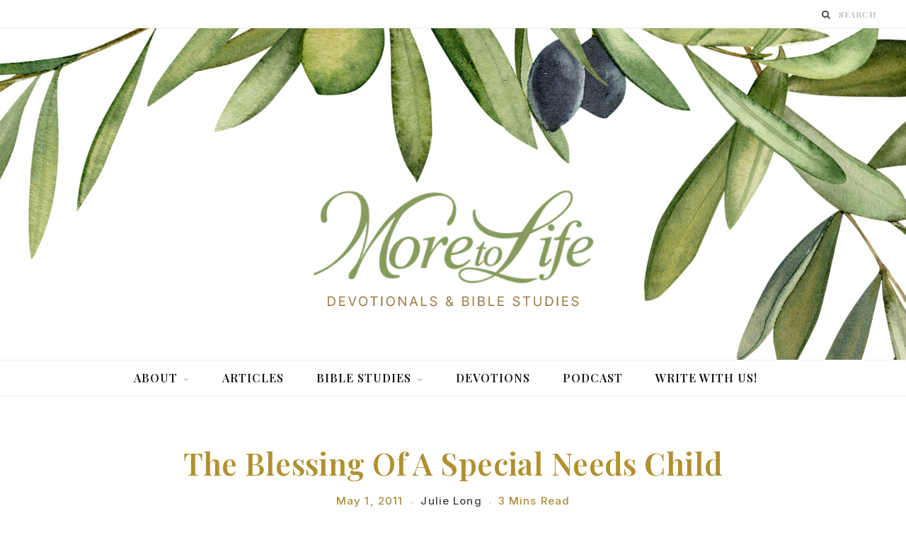

--- FILE ---
content_type: text/html; charset=UTF-8
request_url: https://www.moretolifetoday.net/the-blessing-of-special-needs-child/
body_size: 16295
content:

<!DOCTYPE html>
<html lang="en">

<head>

	<meta charset="UTF-8" />
	<meta http-equiv="x-ua-compatible" content="ie=edge" />
	<meta name="viewport" content="width=device-width, initial-scale=1" />
	<link rel="pingback" href="https://www.moretolifetoday.net/xmlrpc.php" />
	<link rel="profile" href="https://gmpg.org/xfn/11" />
	
	<!-- Manifest added by SuperPWA - Progressive Web Apps Plugin For WordPress -->
<link rel="manifest" href="/superpwa-manifest.json?superpwa_mid=51&#038;v=2.2.40">
<link rel="prefetch" href="/superpwa-manifest.json">
<meta name="theme-color" content="#71892a">
<meta name="mobile-web-app-capable" content="yes">
<meta name="apple-touch-fullscreen" content="yes">
<meta name="apple-mobile-web-app-title" content="More To Life">
<meta name="application-name" content="More To Life">
<meta name="apple-mobile-web-app-capable" content="yes">
<meta name="apple-mobile-web-app-status-bar-style" content="default">
<link rel="apple-touch-icon"  href="https://www.moretolifetoday.net/wp-content/uploads/2025/01/More-to-Life-Logo-192-x-192-px-3.png">
<link rel="apple-touch-icon" sizes="192x192" href="https://www.moretolifetoday.net/wp-content/uploads/2025/01/More-to-Life-Logo-192-x-192-px-3.png">
<!-- / SuperPWA.com -->
<meta name='robots' content='index, follow, max-image-preview:large, max-snippet:-1, max-video-preview:-1' />

	<!-- This site is optimized with the Yoast SEO plugin v26.6 - https://yoast.com/wordpress/plugins/seo/ -->
	<title>The Blessing of a Special Needs Child | More To Life</title><link rel="preload" as="font" href="https://www.moretolifetoday.net/wp-content/themes/cheerup/css/icons/fonts/ts-icons.woff2?v1.1" type="font/woff2" crossorigin="anonymous" />
	<meta name="description" content="Daily devotions and Bible studies for women from Ladies Ministries UPCI." />
	<link rel="canonical" href="https://www.moretolifetoday.net/the-blessing-of-special-needs-child/" />
	<meta property="og:locale" content="en_US" />
	<meta property="og:type" content="article" />
	<meta property="og:title" content="The Blessing of a Special Needs Child | More To Life" />
	<meta property="og:description" content="Daily devotions and Bible studies for women from Ladies Ministries UPCI." />
	<meta property="og:url" content="https://www.moretolifetoday.net/the-blessing-of-special-needs-child/" />
	<meta property="og:site_name" content="More To Life" />
	<meta property="article:publisher" content="https://www.facebook.com/More-to-Life-Through-Gods-Word-106822702706377/" />
	<meta property="article:published_time" content="2011-05-01T05:00:05+00:00" />
	<meta name="author" content="Julie Long" />
	<meta name="twitter:card" content="summary_large_image" />
	<meta name="twitter:label1" content="Written by" />
	<meta name="twitter:data1" content="Julie Long" />
	<meta name="twitter:label2" content="Est. reading time" />
	<meta name="twitter:data2" content="2 minutes" />
	<script type="application/ld+json" class="yoast-schema-graph">{"@context":"https://schema.org","@graph":[{"@type":"WebPage","@id":"https://www.moretolifetoday.net/the-blessing-of-special-needs-child/","url":"https://www.moretolifetoday.net/the-blessing-of-special-needs-child/","name":"The Blessing of a Special Needs Child | More To Life","isPartOf":{"@id":"https://www.moretolifetoday.net/#website"},"datePublished":"2011-05-01T05:00:05+00:00","author":{"@id":"https://www.moretolifetoday.net/#/schema/person/3599b25e247ad5dd7737dfb44e49ed01"},"description":"Daily devotions and Bible studies for women from Ladies Ministries UPCI.","breadcrumb":{"@id":"https://www.moretolifetoday.net/the-blessing-of-special-needs-child/#breadcrumb"},"inLanguage":"en","potentialAction":[{"@type":"ReadAction","target":["https://www.moretolifetoday.net/the-blessing-of-special-needs-child/"]}]},{"@type":"BreadcrumbList","@id":"https://www.moretolifetoday.net/the-blessing-of-special-needs-child/#breadcrumb","itemListElement":[{"@type":"ListItem","position":1,"name":"Home","item":"https://www.moretolifetoday.net/"},{"@type":"ListItem","position":2,"name":"The Blessing of a Special Needs Child"}]},{"@type":"WebSite","@id":"https://www.moretolifetoday.net/#website","url":"https://www.moretolifetoday.net/","name":"More To Life","description":"Devotionals and Bible Studies from Ladies Ministries UPCI","potentialAction":[{"@type":"SearchAction","target":{"@type":"EntryPoint","urlTemplate":"https://www.moretolifetoday.net/?s={search_term_string}"},"query-input":{"@type":"PropertyValueSpecification","valueRequired":true,"valueName":"search_term_string"}}],"inLanguage":"en"},{"@type":"Person","@id":"https://www.moretolifetoday.net/#/schema/person/3599b25e247ad5dd7737dfb44e49ed01","name":"Julie Long","image":{"@type":"ImageObject","inLanguage":"en","@id":"https://www.moretolifetoday.net/#/schema/person/image/","url":"https://secure.gravatar.com/avatar/eb228c5943f90b95fac9f7fec1895c567b4ad0a06f8b297788fab5f5e0dbdfc0?s=96&d=mm&r=g","contentUrl":"https://secure.gravatar.com/avatar/eb228c5943f90b95fac9f7fec1895c567b4ad0a06f8b297788fab5f5e0dbdfc0?s=96&d=mm&r=g","caption":"Julie Long"},"description":"Julie is a writer who would rather read, a speaker who would rather listen, a joyful wife to Peter, and a determined mother of two. She is the More to Life director and editor of Reflections Magazine UPCI.","sameAs":["https://moretolifetoday.net"],"url":"https://www.moretolifetoday.net/author/jlong/"}]}</script>
	<!-- / Yoast SEO plugin. -->


<link rel='dns-prefetch' href='//www.googletagmanager.com' />
<link rel='dns-prefetch' href='//stats.wp.com' />
<link rel='dns-prefetch' href='//fonts.googleapis.com' />
<link rel="alternate" type="application/rss+xml" title="More To Life &raquo; Feed" href="https://www.moretolifetoday.net/feed/" />
<link rel="alternate" type="application/rss+xml" title="More To Life &raquo; Comments Feed" href="https://www.moretolifetoday.net/comments/feed/" />
<link rel="alternate" title="oEmbed (JSON)" type="application/json+oembed" href="https://www.moretolifetoday.net/wp-json/oembed/1.0/embed?url=https%3A%2F%2Fwww.moretolifetoday.net%2Fthe-blessing-of-special-needs-child%2F" />
<link rel="alternate" title="oEmbed (XML)" type="text/xml+oembed" href="https://www.moretolifetoday.net/wp-json/oembed/1.0/embed?url=https%3A%2F%2Fwww.moretolifetoday.net%2Fthe-blessing-of-special-needs-child%2F&#038;format=xml" />
		<style>
			.lazyload,
			.lazyloading {
				max-width: 100%;
			}
		</style>
		<style id='wp-img-auto-sizes-contain-inline-css' type='text/css'>
img:is([sizes=auto i],[sizes^="auto," i]){contain-intrinsic-size:3000px 1500px}
/*# sourceURL=wp-img-auto-sizes-contain-inline-css */
</style>
<link rel='stylesheet' id='sdm-styles-css' href='https://www.moretolifetoday.net/wp-content/plugins/simple-download-monitor/css/sdm_wp_styles.css?ver=ae6632ec7440eb362b4b6fca41441c83' type='text/css' media='all' />
<link rel='stylesheet' id='cheerup-core-css' href='https://www.moretolifetoday.net/wp-content/themes/cheerup/style.css?ver=8.1.0' type='text/css' media='all' />
<style id='wp-emoji-styles-inline-css' type='text/css'>

	img.wp-smiley, img.emoji {
		display: inline !important;
		border: none !important;
		box-shadow: none !important;
		height: 1em !important;
		width: 1em !important;
		margin: 0 0.07em !important;
		vertical-align: -0.1em !important;
		background: none !important;
		padding: 0 !important;
	}
/*# sourceURL=wp-emoji-styles-inline-css */
</style>
<style id='wp-block-library-inline-css' type='text/css'>
:root{--wp-block-synced-color:#7a00df;--wp-block-synced-color--rgb:122,0,223;--wp-bound-block-color:var(--wp-block-synced-color);--wp-editor-canvas-background:#ddd;--wp-admin-theme-color:#007cba;--wp-admin-theme-color--rgb:0,124,186;--wp-admin-theme-color-darker-10:#006ba1;--wp-admin-theme-color-darker-10--rgb:0,107,160.5;--wp-admin-theme-color-darker-20:#005a87;--wp-admin-theme-color-darker-20--rgb:0,90,135;--wp-admin-border-width-focus:2px}@media (min-resolution:192dpi){:root{--wp-admin-border-width-focus:1.5px}}.wp-element-button{cursor:pointer}:root .has-very-light-gray-background-color{background-color:#eee}:root .has-very-dark-gray-background-color{background-color:#313131}:root .has-very-light-gray-color{color:#eee}:root .has-very-dark-gray-color{color:#313131}:root .has-vivid-green-cyan-to-vivid-cyan-blue-gradient-background{background:linear-gradient(135deg,#00d084,#0693e3)}:root .has-purple-crush-gradient-background{background:linear-gradient(135deg,#34e2e4,#4721fb 50%,#ab1dfe)}:root .has-hazy-dawn-gradient-background{background:linear-gradient(135deg,#faaca8,#dad0ec)}:root .has-subdued-olive-gradient-background{background:linear-gradient(135deg,#fafae1,#67a671)}:root .has-atomic-cream-gradient-background{background:linear-gradient(135deg,#fdd79a,#004a59)}:root .has-nightshade-gradient-background{background:linear-gradient(135deg,#330968,#31cdcf)}:root .has-midnight-gradient-background{background:linear-gradient(135deg,#020381,#2874fc)}:root{--wp--preset--font-size--normal:16px;--wp--preset--font-size--huge:42px}.has-regular-font-size{font-size:1em}.has-larger-font-size{font-size:2.625em}.has-normal-font-size{font-size:var(--wp--preset--font-size--normal)}.has-huge-font-size{font-size:var(--wp--preset--font-size--huge)}.has-text-align-center{text-align:center}.has-text-align-left{text-align:left}.has-text-align-right{text-align:right}.has-fit-text{white-space:nowrap!important}#end-resizable-editor-section{display:none}.aligncenter{clear:both}.items-justified-left{justify-content:flex-start}.items-justified-center{justify-content:center}.items-justified-right{justify-content:flex-end}.items-justified-space-between{justify-content:space-between}.screen-reader-text{border:0;clip-path:inset(50%);height:1px;margin:-1px;overflow:hidden;padding:0;position:absolute;width:1px;word-wrap:normal!important}.screen-reader-text:focus{background-color:#ddd;clip-path:none;color:#444;display:block;font-size:1em;height:auto;left:5px;line-height:normal;padding:15px 23px 14px;text-decoration:none;top:5px;width:auto;z-index:100000}html :where(.has-border-color){border-style:solid}html :where([style*=border-top-color]){border-top-style:solid}html :where([style*=border-right-color]){border-right-style:solid}html :where([style*=border-bottom-color]){border-bottom-style:solid}html :where([style*=border-left-color]){border-left-style:solid}html :where([style*=border-width]){border-style:solid}html :where([style*=border-top-width]){border-top-style:solid}html :where([style*=border-right-width]){border-right-style:solid}html :where([style*=border-bottom-width]){border-bottom-style:solid}html :where([style*=border-left-width]){border-left-style:solid}html :where(img[class*=wp-image-]){height:auto;max-width:100%}:where(figure){margin:0 0 1em}html :where(.is-position-sticky){--wp-admin--admin-bar--position-offset:var(--wp-admin--admin-bar--height,0px)}@media screen and (max-width:600px){html :where(.is-position-sticky){--wp-admin--admin-bar--position-offset:0px}}

/*# sourceURL=wp-block-library-inline-css */
</style><style id='global-styles-inline-css' type='text/css'>
:root{--wp--preset--aspect-ratio--square: 1;--wp--preset--aspect-ratio--4-3: 4/3;--wp--preset--aspect-ratio--3-4: 3/4;--wp--preset--aspect-ratio--3-2: 3/2;--wp--preset--aspect-ratio--2-3: 2/3;--wp--preset--aspect-ratio--16-9: 16/9;--wp--preset--aspect-ratio--9-16: 9/16;--wp--preset--color--black: #000000;--wp--preset--color--cyan-bluish-gray: #abb8c3;--wp--preset--color--white: #ffffff;--wp--preset--color--pale-pink: #f78da7;--wp--preset--color--vivid-red: #cf2e2e;--wp--preset--color--luminous-vivid-orange: #ff6900;--wp--preset--color--luminous-vivid-amber: #fcb900;--wp--preset--color--light-green-cyan: #7bdcb5;--wp--preset--color--vivid-green-cyan: #00d084;--wp--preset--color--pale-cyan-blue: #8ed1fc;--wp--preset--color--vivid-cyan-blue: #0693e3;--wp--preset--color--vivid-purple: #9b51e0;--wp--preset--gradient--vivid-cyan-blue-to-vivid-purple: linear-gradient(135deg,rgb(6,147,227) 0%,rgb(155,81,224) 100%);--wp--preset--gradient--light-green-cyan-to-vivid-green-cyan: linear-gradient(135deg,rgb(122,220,180) 0%,rgb(0,208,130) 100%);--wp--preset--gradient--luminous-vivid-amber-to-luminous-vivid-orange: linear-gradient(135deg,rgb(252,185,0) 0%,rgb(255,105,0) 100%);--wp--preset--gradient--luminous-vivid-orange-to-vivid-red: linear-gradient(135deg,rgb(255,105,0) 0%,rgb(207,46,46) 100%);--wp--preset--gradient--very-light-gray-to-cyan-bluish-gray: linear-gradient(135deg,rgb(238,238,238) 0%,rgb(169,184,195) 100%);--wp--preset--gradient--cool-to-warm-spectrum: linear-gradient(135deg,rgb(74,234,220) 0%,rgb(151,120,209) 20%,rgb(207,42,186) 40%,rgb(238,44,130) 60%,rgb(251,105,98) 80%,rgb(254,248,76) 100%);--wp--preset--gradient--blush-light-purple: linear-gradient(135deg,rgb(255,206,236) 0%,rgb(152,150,240) 100%);--wp--preset--gradient--blush-bordeaux: linear-gradient(135deg,rgb(254,205,165) 0%,rgb(254,45,45) 50%,rgb(107,0,62) 100%);--wp--preset--gradient--luminous-dusk: linear-gradient(135deg,rgb(255,203,112) 0%,rgb(199,81,192) 50%,rgb(65,88,208) 100%);--wp--preset--gradient--pale-ocean: linear-gradient(135deg,rgb(255,245,203) 0%,rgb(182,227,212) 50%,rgb(51,167,181) 100%);--wp--preset--gradient--electric-grass: linear-gradient(135deg,rgb(202,248,128) 0%,rgb(113,206,126) 100%);--wp--preset--gradient--midnight: linear-gradient(135deg,rgb(2,3,129) 0%,rgb(40,116,252) 100%);--wp--preset--font-size--small: 13px;--wp--preset--font-size--medium: 20px;--wp--preset--font-size--large: 36px;--wp--preset--font-size--x-large: 42px;--wp--preset--spacing--20: 0.44rem;--wp--preset--spacing--30: 0.67rem;--wp--preset--spacing--40: 1rem;--wp--preset--spacing--50: 1.5rem;--wp--preset--spacing--60: 2.25rem;--wp--preset--spacing--70: 3.38rem;--wp--preset--spacing--80: 5.06rem;--wp--preset--shadow--natural: 6px 6px 9px rgba(0, 0, 0, 0.2);--wp--preset--shadow--deep: 12px 12px 50px rgba(0, 0, 0, 0.4);--wp--preset--shadow--sharp: 6px 6px 0px rgba(0, 0, 0, 0.2);--wp--preset--shadow--outlined: 6px 6px 0px -3px rgb(255, 255, 255), 6px 6px rgb(0, 0, 0);--wp--preset--shadow--crisp: 6px 6px 0px rgb(0, 0, 0);}:where(.is-layout-flex){gap: 0.5em;}:where(.is-layout-grid){gap: 0.5em;}body .is-layout-flex{display: flex;}.is-layout-flex{flex-wrap: wrap;align-items: center;}.is-layout-flex > :is(*, div){margin: 0;}body .is-layout-grid{display: grid;}.is-layout-grid > :is(*, div){margin: 0;}:where(.wp-block-columns.is-layout-flex){gap: 2em;}:where(.wp-block-columns.is-layout-grid){gap: 2em;}:where(.wp-block-post-template.is-layout-flex){gap: 1.25em;}:where(.wp-block-post-template.is-layout-grid){gap: 1.25em;}.has-black-color{color: var(--wp--preset--color--black) !important;}.has-cyan-bluish-gray-color{color: var(--wp--preset--color--cyan-bluish-gray) !important;}.has-white-color{color: var(--wp--preset--color--white) !important;}.has-pale-pink-color{color: var(--wp--preset--color--pale-pink) !important;}.has-vivid-red-color{color: var(--wp--preset--color--vivid-red) !important;}.has-luminous-vivid-orange-color{color: var(--wp--preset--color--luminous-vivid-orange) !important;}.has-luminous-vivid-amber-color{color: var(--wp--preset--color--luminous-vivid-amber) !important;}.has-light-green-cyan-color{color: var(--wp--preset--color--light-green-cyan) !important;}.has-vivid-green-cyan-color{color: var(--wp--preset--color--vivid-green-cyan) !important;}.has-pale-cyan-blue-color{color: var(--wp--preset--color--pale-cyan-blue) !important;}.has-vivid-cyan-blue-color{color: var(--wp--preset--color--vivid-cyan-blue) !important;}.has-vivid-purple-color{color: var(--wp--preset--color--vivid-purple) !important;}.has-black-background-color{background-color: var(--wp--preset--color--black) !important;}.has-cyan-bluish-gray-background-color{background-color: var(--wp--preset--color--cyan-bluish-gray) !important;}.has-white-background-color{background-color: var(--wp--preset--color--white) !important;}.has-pale-pink-background-color{background-color: var(--wp--preset--color--pale-pink) !important;}.has-vivid-red-background-color{background-color: var(--wp--preset--color--vivid-red) !important;}.has-luminous-vivid-orange-background-color{background-color: var(--wp--preset--color--luminous-vivid-orange) !important;}.has-luminous-vivid-amber-background-color{background-color: var(--wp--preset--color--luminous-vivid-amber) !important;}.has-light-green-cyan-background-color{background-color: var(--wp--preset--color--light-green-cyan) !important;}.has-vivid-green-cyan-background-color{background-color: var(--wp--preset--color--vivid-green-cyan) !important;}.has-pale-cyan-blue-background-color{background-color: var(--wp--preset--color--pale-cyan-blue) !important;}.has-vivid-cyan-blue-background-color{background-color: var(--wp--preset--color--vivid-cyan-blue) !important;}.has-vivid-purple-background-color{background-color: var(--wp--preset--color--vivid-purple) !important;}.has-black-border-color{border-color: var(--wp--preset--color--black) !important;}.has-cyan-bluish-gray-border-color{border-color: var(--wp--preset--color--cyan-bluish-gray) !important;}.has-white-border-color{border-color: var(--wp--preset--color--white) !important;}.has-pale-pink-border-color{border-color: var(--wp--preset--color--pale-pink) !important;}.has-vivid-red-border-color{border-color: var(--wp--preset--color--vivid-red) !important;}.has-luminous-vivid-orange-border-color{border-color: var(--wp--preset--color--luminous-vivid-orange) !important;}.has-luminous-vivid-amber-border-color{border-color: var(--wp--preset--color--luminous-vivid-amber) !important;}.has-light-green-cyan-border-color{border-color: var(--wp--preset--color--light-green-cyan) !important;}.has-vivid-green-cyan-border-color{border-color: var(--wp--preset--color--vivid-green-cyan) !important;}.has-pale-cyan-blue-border-color{border-color: var(--wp--preset--color--pale-cyan-blue) !important;}.has-vivid-cyan-blue-border-color{border-color: var(--wp--preset--color--vivid-cyan-blue) !important;}.has-vivid-purple-border-color{border-color: var(--wp--preset--color--vivid-purple) !important;}.has-vivid-cyan-blue-to-vivid-purple-gradient-background{background: var(--wp--preset--gradient--vivid-cyan-blue-to-vivid-purple) !important;}.has-light-green-cyan-to-vivid-green-cyan-gradient-background{background: var(--wp--preset--gradient--light-green-cyan-to-vivid-green-cyan) !important;}.has-luminous-vivid-amber-to-luminous-vivid-orange-gradient-background{background: var(--wp--preset--gradient--luminous-vivid-amber-to-luminous-vivid-orange) !important;}.has-luminous-vivid-orange-to-vivid-red-gradient-background{background: var(--wp--preset--gradient--luminous-vivid-orange-to-vivid-red) !important;}.has-very-light-gray-to-cyan-bluish-gray-gradient-background{background: var(--wp--preset--gradient--very-light-gray-to-cyan-bluish-gray) !important;}.has-cool-to-warm-spectrum-gradient-background{background: var(--wp--preset--gradient--cool-to-warm-spectrum) !important;}.has-blush-light-purple-gradient-background{background: var(--wp--preset--gradient--blush-light-purple) !important;}.has-blush-bordeaux-gradient-background{background: var(--wp--preset--gradient--blush-bordeaux) !important;}.has-luminous-dusk-gradient-background{background: var(--wp--preset--gradient--luminous-dusk) !important;}.has-pale-ocean-gradient-background{background: var(--wp--preset--gradient--pale-ocean) !important;}.has-electric-grass-gradient-background{background: var(--wp--preset--gradient--electric-grass) !important;}.has-midnight-gradient-background{background: var(--wp--preset--gradient--midnight) !important;}.has-small-font-size{font-size: var(--wp--preset--font-size--small) !important;}.has-medium-font-size{font-size: var(--wp--preset--font-size--medium) !important;}.has-large-font-size{font-size: var(--wp--preset--font-size--large) !important;}.has-x-large-font-size{font-size: var(--wp--preset--font-size--x-large) !important;}
/*# sourceURL=global-styles-inline-css */
</style>

<style id='classic-theme-styles-inline-css' type='text/css'>
/*! This file is auto-generated */
.wp-block-button__link{color:#fff;background-color:#32373c;border-radius:9999px;box-shadow:none;text-decoration:none;padding:calc(.667em + 2px) calc(1.333em + 2px);font-size:1.125em}.wp-block-file__button{background:#32373c;color:#fff;text-decoration:none}
/*# sourceURL=/wp-includes/css/classic-themes.min.css */
</style>
<link rel='stylesheet' id='cheerup-fonts-css' href='https://fonts.googleapis.com/css?family=Poppins%3A400%2C500%2C600%2C700%7CMerriweather%3A300italic%2C400%2C400italic%2C700' type='text/css' media='all' />
<link rel='stylesheet' id='cheerup-icons-css' href='https://www.moretolifetoday.net/wp-content/themes/cheerup/css/icons/icons.css?ver=8.1.0' type='text/css' media='all' />
<link rel='stylesheet' id='cheerup-lightbox-css' href='https://www.moretolifetoday.net/wp-content/themes/cheerup/css/lightbox.css?ver=8.1.0' type='text/css' media='all' />
<link rel='stylesheet' id='cheerup-skin-css' href='https://www.moretolifetoday.net/wp-content/themes/cheerup/css/skin-general.css?ver=8.1.0' type='text/css' media='all' />
<link rel='stylesheet' id='jetpack-subscriptions-css' href='https://www.moretolifetoday.net/wp-content/plugins/jetpack/_inc/build/subscriptions/subscriptions.min.css?ver=15.3.1' type='text/css' media='all' />
<link rel='stylesheet' id='cheerup-child-css' href='https://www.moretolifetoday.net/wp-content/themes/cheerup-child/style.css?ver=ae6632ec7440eb362b4b6fca41441c83' type='text/css' media='all' />
<style id='cheerup-child-inline-css' type='text/css'>
:root { --main-color: #869b5c;
--main-color-rgb: 134,155,92;
--text-color: #000000;
--text-color: #000000;
--h-color: #000000;
--text-font: "Inter", system-ui, -apple-system, "Segoe UI", Arial, sans-serif;
--body-font: "Inter", system-ui, -apple-system, "Segoe UI", Arial, sans-serif;
--ui-font: "Playfair Display", system-ui, -apple-system, "Segoe UI", Arial, sans-serif;
--title-font: "Playfair Display", system-ui, -apple-system, "Segoe UI", Arial, sans-serif;
--h-font: "Playfair Display", system-ui, -apple-system, "Segoe UI", Arial, sans-serif;
--alt-font: "Playfair Display", system-ui, -apple-system, "Segoe UI", Arial, sans-serif;
--alt-font2: "Playfair Display", system-ui, -apple-system, "Segoe UI", Arial, sans-serif;
--title-font: "Playfair Display", system-ui, -apple-system, "Segoe UI", Arial, sans-serif;
--h-font: "Playfair Display", system-ui, -apple-system, "Segoe UI", Arial, sans-serif;
--title-font: "Playfair Display", system-ui, -apple-system, "Segoe UI", Arial, sans-serif;
--large-post-title: 39px; }
body { color: #000000; }
.post-title, 
.post-title-alt, 
.post-title a, 
.post-title-alt a { color: #b19030; }
.post-title, .post-title-alt { letter-spacing: 0.01em; text-transform: capitalize; }
.sidebar .widget-title { color: #b19030; }
.main-head > .inner { background-repeat: no-repeat; background-position: center center; background-size: cover; background-image: url(https://www.moretolifetoday.net/wp-content/uploads/2025/07/more-to-life-5.png); }
.navigation { font-family: "Playfair Display", system-ui, -apple-system, "Segoe UI", Arial, sans-serif; }
.navigation:not(.inline) .menu > li > a { font-size: 16px; }
.navigation:not(.inline) .menu > li li a { font-family: "Inter", system-ui, -apple-system, "Segoe UI", Arial, sans-serif; }
.mega-menu .recent-posts .post-title { font-family: "Playfair Display", system-ui, -apple-system, "Segoe UI", Arial, sans-serif; font-size: 18px; }
.main-head:not(.simple):not(.compact):not(.logo-left) .title { padding-top: 214px !important; }
.main-footer .bg-wrap:before { background-repeat: no-repeat; background-position: center center; background-size: cover; background-image: url(https://www.moretolifetoday.net/wp-content/uploads/2021/10/jasmin-ne-cKZDwHkp1wY-unsplash.jpg); }
.main-footer .bg-wrap:before { opacity: 0.3; }
.main-footer .lower-footer:not(._) { background: none; }
.main-footer .post-title, .main-footer .product-title { color: #b19030 !important; }
.cat-label a, .post-meta .cat-labels .category { background-color: #b19030; color: #ffffff; }
.post-meta, .cat-label a { font-family: "Open Sans", system-ui, -apple-system, "Segoe UI", Arial, sans-serif; }
.post-meta-a .meta-item, .post-meta-a .post-date, .post-meta-a .text-in { font-family: "Open Sans", system-ui, -apple-system, "Segoe UI", Arial, sans-serif; }
.post-meta-b .meta-item, .post-meta-b .post-date, .post-meta-b .text-in { font-family: "Inter", system-ui, -apple-system, "Segoe UI", Arial, sans-serif; text-transform: initial; }
.post-meta-b .post-cat > a { font-family: "Open Sans", system-ui, -apple-system, "Segoe UI", Arial, sans-serif; }
.post-meta-b .text-in, .post-meta-b .post-cat > a { font-size: 13px; }
.post-meta-b, 
.post-meta-b .meta-item,
.post-meta-b .comments,
.post-meta-b .post-date { color: #ad8b3c; }
.post-meta-c .meta-item, .post-meta-c .post-date, .post-meta-c .text-in { font-family: "Open Sans", system-ui, -apple-system, "Segoe UI", Arial, sans-serif; font-size: 16px; }
.entry-content { font-family: "Inter", system-ui, -apple-system, "Segoe UI", Arial, sans-serif; font-size: 16px; line-height: 2; letter-spacing: 0.04em; }
.post-content h1, .post-content h2, .post-content h3, .post-content h4, .post-content h5, .post-content h6 { font-family: "Playfair Display", system-ui, -apple-system, "Segoe UI", Arial, sans-serif; }
.entry-content { color: #232323; }
.post-content { --h-color: #191919; }
.post-content h1 { font-size: 50px; }
.post-content h2 { font-size: 45px; }
.post-content h3 { font-size: 40px; }
.post-content h4 { font-size: 25px; }
.post-content h5 { font-size: 20px; }
.post-content h6 { font-size: 10px; }
.single-default .post-title-alt { font-size: 43px; }
.single-creative .featured { height: 574px; }
.single-creative .featured .post-title { font-size: 75px; }
.post-excerpt { color: #000000; font-family: "Open Sans", system-ui, -apple-system, "Segoe UI", Arial, sans-serif; font-size: 16px; font-weight: 500; }
.read-more-btn, .read-more-basic { color: #000000; }
.read-more-btn:hover { background: #869b5c; border-color: #869b5c; }
.read-more-btn, .read-more-basic { font-family: "Open Sans", system-ui, -apple-system, "Segoe UI", Arial, sans-serif; }
.large-slider .item:after, .bold-slider .item:after { background: rgba(10,10,10,0.15); }
@media (min-width: 1200px) { .post-meta-b .meta-item, .post-meta-b .post-date, .post-meta-b .text-in { font-size: 15px; } }
@media (min-width: 940px) and (max-width: 1200px) { .navigation:not(.inline) .menu > li > a { font-size: calc(10px + (16px - 10px) * .7); } }


/*# sourceURL=cheerup-child-inline-css */
</style>
<link rel='stylesheet' id='cheerup-gfonts-custom-css' href='https://fonts.googleapis.com/css?family=Inter%3A400%2C500%2C600%2C700%7CPlayfair+Display%3A400%2C500%2C600%2C700%7COpen+Sans%3A400%2C500%2C600%2C700' type='text/css' media='all' />
<script type="text/javascript" id="cheerup-lazy-inline-js-after">
/* <![CDATA[ */
/**
 * @copyright ThemeSphere
 * @preserve
 */
var BunyadLazy={};BunyadLazy.load=function(){function a(e,n){var t={};e.dataset.bgset&&e.dataset.sizes?(t.sizes=e.dataset.sizes,t.srcset=e.dataset.bgset):t.src=e.dataset.bgsrc,function(t){var a=t.dataset.ratio;if(0<a){const e=t.parentElement;if(e.classList.contains("media-ratio")){const n=e.style;n.getPropertyValue("--a-ratio")||(n.paddingBottom=100/a+"%")}}}(e);var a,o=document.createElement("img");for(a in o.onload=function(){var t="url('"+(o.currentSrc||o.src)+"')",a=e.style;a.backgroundImage!==t&&requestAnimationFrame(()=>{a.backgroundImage=t,n&&n()}),o.onload=null,o.onerror=null,o=null},o.onerror=o.onload,t)o.setAttribute(a,t[a]);o&&o.complete&&0<o.naturalWidth&&o.onload&&o.onload()}function e(t){t.dataset.loaded||a(t,()=>{document.dispatchEvent(new Event("lazyloaded")),t.dataset.loaded=1})}function n(t){"complete"===document.readyState?t():window.addEventListener("load",t)}return{initEarly:function(){var t,a=()=>{document.querySelectorAll(".img.bg-cover:not(.lazyload)").forEach(e)};"complete"!==document.readyState?(t=setInterval(a,150),n(()=>{a(),clearInterval(t)})):a()},callOnLoad:n,initBgImages:function(t){t&&n(()=>{document.querySelectorAll(".img.bg-cover").forEach(e)})},bgLoad:a}}(),BunyadLazy.load.initEarly();
//# sourceURL=cheerup-lazy-inline-js-after
/* ]]> */
</script>
<script type="text/javascript" src="https://www.moretolifetoday.net/wp-includes/js/jquery/jquery.min.js?ver=3.7.1" id="jquery-core-js"></script>
<script type="text/javascript" src="https://www.moretolifetoday.net/wp-includes/js/jquery/jquery-migrate.min.js?ver=3.4.1" id="jquery-migrate-js"></script>
<script type="text/javascript" id="sdm-scripts-js-extra">
/* <![CDATA[ */
var sdm_ajax_script = {"ajaxurl":"https://www.moretolifetoday.net/wp-admin/admin-ajax.php"};
//# sourceURL=sdm-scripts-js-extra
/* ]]> */
</script>
<script type="text/javascript" src="https://www.moretolifetoday.net/wp-content/plugins/simple-download-monitor/js/sdm_wp_scripts.js?ver=ae6632ec7440eb362b4b6fca41441c83" id="sdm-scripts-js"></script>

<!-- Google tag (gtag.js) snippet added by Site Kit -->
<!-- Google Analytics snippet added by Site Kit -->
<script type="text/javascript" src="https://www.googletagmanager.com/gtag/js?id=GT-MBG9BCTR" id="google_gtagjs-js" async></script>
<script type="text/javascript" id="google_gtagjs-js-after">
/* <![CDATA[ */
window.dataLayer = window.dataLayer || [];function gtag(){dataLayer.push(arguments);}
gtag("set","linker",{"domains":["www.moretolifetoday.net"]});
gtag("js", new Date());
gtag("set", "developer_id.dZTNiMT", true);
gtag("config", "GT-MBG9BCTR");
 window._googlesitekit = window._googlesitekit || {}; window._googlesitekit.throttledEvents = []; window._googlesitekit.gtagEvent = (name, data) => { var key = JSON.stringify( { name, data } ); if ( !! window._googlesitekit.throttledEvents[ key ] ) { return; } window._googlesitekit.throttledEvents[ key ] = true; setTimeout( () => { delete window._googlesitekit.throttledEvents[ key ]; }, 5 ); gtag( "event", name, { ...data, event_source: "site-kit" } ); }; 
//# sourceURL=google_gtagjs-js-after
/* ]]> */
</script>
<link rel="https://api.w.org/" href="https://www.moretolifetoday.net/wp-json/" /><link rel="alternate" title="JSON" type="application/json" href="https://www.moretolifetoday.net/wp-json/wp/v2/posts/51" /><link rel="EditURI" type="application/rsd+xml" title="RSD" href="https://www.moretolifetoday.net/xmlrpc.php?rsd" />
<meta name="generator" content="Site Kit by Google 1.168.0" />	<style>img#wpstats{display:none}</style>
				<script>
			document.documentElement.className = document.documentElement.className.replace('no-js', 'js');
		</script>
				<style>
			.no-js img.lazyload {
				display: none;
			}

			figure.wp-block-image img.lazyloading {
				min-width: 150px;
			}

			.lazyload,
			.lazyloading {
				--smush-placeholder-width: 100px;
				--smush-placeholder-aspect-ratio: 1/1;
				width: var(--smush-image-width, var(--smush-placeholder-width)) !important;
				aspect-ratio: var(--smush-image-aspect-ratio, var(--smush-placeholder-aspect-ratio)) !important;
			}

						.lazyload {
				opacity: 0;
			}

			.lazyloading {
				border: 0 !important;
				opacity: 1;
				background: #F3F3F3 url('https://www.moretolifetoday.net/wp-content/plugins/wp-smushit/app/assets/images/smush-placeholder.png') no-repeat center !important;
				background-size: 16px auto !important;
				min-width: 16px;
			}

					</style>
		<!-- Analytics by WP Statistics - https://wp-statistics.com -->
<script>var Sphere_Plugin = {"ajaxurl":"https:\/\/www.moretolifetoday.net\/wp-admin\/admin-ajax.php"};</script><style>
	#back-to-top {
		display: none;
		position: fixed;
		bottom: 20px;
		right: 20px;
		background-color: rgba(0, 0, 0, 0.7);
		color: #fff;
		width: 40px;
		height: 40px;
		text-align: center;
		border-radius: 5px;
		line-height: 40px;
		cursor: pointer;
		transition: display 0.3s ease, background-color 300ms ease;
		border: none;
		padding: 0;
	}

	#back-to-top:hover {
		background-color: rgba(0, 0, 0, 1);
	}
</style>

<button id="back-to-top">▲</button>

<script>
	var backToTop = document.getElementById( 'back-to-top' );

	window.addEventListener( 'scroll', function () {
		if ( document.body.scrollTop > 20 || document.documentElement.scrollTop > 20 ) {
			backToTop.style.display = 'block';
		} else {
			backToTop.style.display = 'none';
		}
	} );

	backToTop.addEventListener( 'click', function ( e ) {
		e.preventDefault();
		window.scrollTo( {top: 0, behavior: 'smooth'} );
	} );
</script><link rel="icon" href="https://www.moretolifetoday.net/wp-content/uploads/2025/01/cropped-More-to-Life-Logo-512-x-512-px-32x32.png" sizes="32x32" />
<link rel="icon" href="https://www.moretolifetoday.net/wp-content/uploads/2025/01/cropped-More-to-Life-Logo-512-x-512-px-192x192.png" sizes="192x192" />
<meta name="msapplication-TileImage" content="https://www.moretolifetoday.net/wp-content/uploads/2025/01/cropped-More-to-Life-Logo-512-x-512-px-270x270.png" />
		<style type="text/css" id="wp-custom-css">
			.LS_Widget{list-style: none;}
.lang-item { list-style: none;}

#subscribe-submit button {
    color: #fff !important;
    background: #b19030 !important;
}

		</style>
		
</head>

<body data-rsssl=1 class="wp-singular post-template-default single single-post postid-51 single-format-standard wp-theme-cheerup wp-child-theme-cheerup-child no-sidebar skin-general has-lb has-lb-s">


<div class="main-wrap">

	
		
		
<header id="main-head" class="main-head head-nav-below nav-below">


	<div class="top-bar light cf">
	
		<div class="top-bar-content ts-contain" data-sticky-bar="smart">
			<div class="wrap wrap-full cf">
			
			<span class="mobile-nav"><i class="tsi tsi-bars"></i></span>
			
			
	
		<ul class="social-icons cf">
		
					
		</ul>
	
				
							
			
				<div class="actions">
					
										
										
					
										
					<div class="search-action cf">
					
						<form method="get" class="search-form" action="https://www.moretolifetoday.net/">
						
							<button type="submit" class="search-submit" aria-label="Search"><i class="tsi tsi-search"></i></button>
							<input type="search" class="search-field" name="s" placeholder="Search" value="" required />
							
						</form>
								
					</div>
					
									
				</div>
				
			</div>			
		</div>
		
	</div>
	<div class="inner ts-contain">
		<div class="wrap logo-wrap cf">
		
					<div class="title">
			
			<a href="https://www.moretolifetoday.net/" title="More To Life" rel="home">
			
							
								
				<img data-src="https://www.moretolifetoday.net/wp-content/uploads/2025/08/DEVOTIONALS-BIBLE-STUDIES-2.png" class="logo-image lazyload" alt="More To Life" width="400" height="200" src="[data-uri]" style="--smush-placeholder-width: 400px; --smush-placeholder-aspect-ratio: 400/200;" />

						
			</a>
		
		</div>	
		</div>
	</div>
	
	<div class="navigation-wrap">
				
		<nav class="navigation navigation-main ts-contain below has-bg light" data-sticky-bar="smart">
			<div class="wrap">
				<div class="menu-top-menu-container"><ul id="menu-top-menu" class="menu"><li id="menu-item-10901" class="menu-item menu-item-type-post_type menu-item-object-page menu-item-has-children menu-item-10901"><a href="https://www.moretolifetoday.net/about/">About</a>
<ul class="sub-menu">
	<li id="menu-item-10909" class="menu-item menu-item-type-post_type menu-item-object-page menu-item-10909"><a href="https://www.moretolifetoday.net/contact/">Contact Us</a></li>
	<li id="menu-item-11000" class="menu-item menu-item-type-post_type menu-item-object-page menu-item-11000"><a href="https://www.moretolifetoday.net/about/privacy-policy/">Privacy Policy</a></li>
	<li id="menu-item-10999" class="menu-item menu-item-type-post_type menu-item-object-page menu-item-10999"><a href="https://www.moretolifetoday.net/about/terms-of-use/">Terms of Use</a></li>
</ul>
</li>
<li id="menu-item-10296" class="menu-item menu-item-type-taxonomy menu-item-object-category current-post-ancestor current-menu-parent current-post-parent menu-cat-5 menu-item-10296"><a href="https://www.moretolifetoday.net/category/articles/">Articles</a></li>
<li id="menu-item-10294" class="menu-item menu-item-type-taxonomy menu-item-object-category menu-item-has-children menu-cat-3 menu-item-10294"><a href="https://www.moretolifetoday.net/category/bible-studies/">Bible Studies</a>
<ul class="sub-menu">
	<li id="menu-item-11364" class="menu-item menu-item-type-taxonomy menu-item-object-category menu-cat-3 menu-item-11364"><a href="https://www.moretolifetoday.net/category/bible-studies/">Recent</a></li>
	<li id="menu-item-11205" class="menu-item menu-item-type-post_type menu-item-object-page menu-item-11205"><a href="https://www.moretolifetoday.net/bible-study-archives/">Archives</a></li>
</ul>
</li>
<li id="menu-item-10295" class="menu-item menu-item-type-taxonomy menu-item-object-category menu-cat-4 menu-item-10295"><a href="https://www.moretolifetoday.net/category/devotions/">Devotions</a></li>
<li id="menu-item-22902" class="menu-item menu-item-type-custom menu-item-object-custom menu-item-22902"><a href="https://podcasts.apple.com/ca/podcast/more-to-life-today/id1789873793">Podcast</a></li>
<li id="menu-item-22903" class="menu-item menu-item-type-post_type menu-item-object-page menu-item-22903"><a href="https://www.moretolifetoday.net/write-for-us/">Write With Us!</a></li>
</ul></div>			</div>
		</nav>
		
			</div>
	
</header> <!-- .main-head -->	
	
		
	
<div class="main wrap">

	<div class="ts-row cf">
		<div class="col-8 main-content cf">
		
			
				
<article id="post-51" class="the-post-modern the-post single-default post-51 post type-post status-publish format-standard category-articles tag-angie-thacker tag-children tag-special-needs">
	
	<header class="post-header the-post-header cf">
			
		<div class="post-meta post-meta-b post-meta-center the-post-meta has-below"><h1 class="is-title post-title-alt">The Blessing of a Special Needs Child</h1><div class="below meta-below"><a href="https://www.moretolifetoday.net/the-blessing-of-special-needs-child/" class="meta-item date-link">
						<time class="post-date" datetime="2011-05-01T00:00:05-05:00">May 1, 2011</time>
					</a> <span class="meta-sep"></span> <span class="meta-item post-author"><a href="https://www.moretolifetoday.net/author/jlong/" title="Posts by Julie Long" rel="author">Julie Long</a></span> <span class="meta-sep"></span> <span class="meta-item read-time">3 Mins Read</span></div></div>
		
	
	<div class="featured">
	
				
	</div>

			
	</header><!-- .post-header -->

				
					<div>
									
	
	<div class="post-share-float share-float-b is-hidden cf">
	
					<span class="share-text">Share</span>
		
		<div class="services">
		
				
			<a href="https://www.facebook.com/sharer.php?u=https%3A%2F%2Fwww.moretolifetoday.net%2Fthe-blessing-of-special-needs-child%2F" class="cf service facebook" target="_blank" title="Facebook">
				<i class="tsi tsi-facebook"></i>
				<span class="label">Facebook</span>
			</a>
				
				
			<a href="https://twitter.com/intent/tweet?url=https%3A%2F%2Fwww.moretolifetoday.net%2Fthe-blessing-of-special-needs-child%2F&text=The%20Blessing%20of%20a%20Special%20Needs%20Child" class="cf service twitter" target="_blank" title="Twitter">
				<i class="tsi tsi-twitter"></i>
				<span class="label">Twitter</span>
			</a>
				
				
			<a href="https://pinterest.com/pin/create/button/?url=https%3A%2F%2Fwww.moretolifetoday.net%2Fthe-blessing-of-special-needs-child%2F&media=&description=The%20Blessing%20of%20a%20Special%20Needs%20Child" class="cf service pinterest" target="_blank" title="Pinterest">
				<i class="tsi tsi-pinterest-p"></i>
				<span class="label">Pinterest</span>
			</a>
				
				
			<a href="mailto:?subject=The%20Blessing%20of%20a%20Special%20Needs%20Child&body=https%3A%2F%2Fwww.moretolifetoday.net%2Fthe-blessing-of-special-needs-child%2F" class="cf service email" target="_blank" title="Email">
				<i class="tsi tsi-envelope-o"></i>
				<span class="label">Email</span>
			</a>
				
				
			<a href="https://wa.me/?text=The%20Blessing%20of%20a%20Special%20Needs%20Child%20https%3A%2F%2Fwww.moretolifetoday.net%2Fthe-blessing-of-special-needs-child%2F" class="cf service whatsapp" target="_blank" title="WhatsApp">
				<i class="tsi tsi-whatsapp"></i>
				<span class="label">WhatsApp</span>
			</a>
				
		
				
		</div>
		
	</div>
	
							</div>
		
		<div class="post-content description cf entry-content has-share-float content-spacious-full">


			<p>&#8220;Are you Isaac’s mom?&#8221; This is a question I get often since everyone seems to know my son. I used to want to correct people and say, &#8220;Yes, I’m Angie,&#8221; but now I feel honored to be called &#8220;Isaac’s mom.&#8221;</p>
<p>Isaac was born in January 2005 with Spina Bifida, along with a long list of other complications. He required several surgeries and hospitalizations his first year of life and has since had many more. There have been good years, bad years, and everything in between.</p>
<p>Our journey has been a process of learning, leaning, and growing. I’ve learned to speak medical jargon and could probably pass my nursing degree if I only had time for the schooling. I’ve learned what each grunt, cry, and hand gesture means.<br />
I will never understand life’s circumstances. After arguing with God time and time again, I have learned its best to just trust Him.</p>
<p>As hard as it may be, I’ve also learned to lean on friends, family, nurses, and whoever may be willing to lend a helping hand when I needed it most. I’ve learned to lean on doctors and trust their judgment and expertise. Most of all, I’ve learned to lean on God and trust that He has His hand in every surgery or procedure.</p>
<p>I’ve grown in ways I never thought possible. I never knew prior to having Isaac where Children’s Hospital was located or what Ronald McDonald House &amp; Variety did for families. Now I am actively involved in helping these charities. I have also had the opportunity to make lifelong friends with families that we have met at Children’s Hospital.</p>
<p>Isaac has shown me what it means to truly love unconditionally. He faces life with a smile and determination that inspires me to be a better person.</p>
<p>In December he was recovering from surgery and was also fighting pneumonia at the time. After a long night of medications and breathing treatments, I went in his room for a snuggle before work. He looked up at me and said, &#8220;God has a plan for us. What’s God’s plan for us?&#8221; I told him I wasn’t sure but I knew God loved us and it would be ok. It’s not uncommon that God uses Isaac to remind me just how much He loves me. He chose me to be Isaac’s mom for a reason, and for that I’m blessed beyond measure.</p>
<p>This post reprinted by permission from Heart2Heart Newsletter published by New Life Center, Bridgeton, MO. Get this newsletter delivered to your inbox. Contact: Heart2HeartNewsletter@hotmail.com.</p>
				
		</div><!-- .post-content -->
		
		<div class="the-post-foot cf">
		
						
	
			<div class="tag-share cf">

				
					<div class="post-tags"><a href="https://www.moretolifetoday.net/tag/angie-thacker/" rel="tag">Angie Thacker</a><a href="https://www.moretolifetoday.net/tag/children/" rel="tag">Children</a><a href="https://www.moretolifetoday.net/tag/special-needs/" rel="tag">Special Needs</a></div>				
								
											<div class="post-share">
					
						
			<div class="post-share-icons cf">
			
				<span class="counters">

													
		<a href="#" class="likes-count tsi tsi-heart-o" data-id="51" title=""><span class="number">0</span></a>
		
												
				</span>

								
					<a href="https://www.facebook.com/sharer.php?u=https%3A%2F%2Fwww.moretolifetoday.net%2Fthe-blessing-of-special-needs-child%2F" class="link facebook" target="_blank" title="Facebook"><i class="tsi tsi-facebook"></i></a>
						
								
					<a href="mailto:?subject=The%20Blessing%20of%20a%20Special%20Needs%20Child&#038;body=https%3A%2F%2Fwww.moretolifetoday.net%2Fthe-blessing-of-special-needs-child%2F" class="link email" target="_blank" title="Email"><i class="tsi tsi-envelope-o"></i></a>
						
								
					<a href="https://twitter.com/intent/tweet?url=https%3A%2F%2Fwww.moretolifetoday.net%2Fthe-blessing-of-special-needs-child%2F&#038;text=The%20Blessing%20of%20a%20Special%20Needs%20Child" class="link twitter" target="_blank" title="Twitter"><i class="tsi tsi-twitter"></i></a>
						
								
					<a href="https://pinterest.com/pin/create/button/?url=https%3A%2F%2Fwww.moretolifetoday.net%2Fthe-blessing-of-special-needs-child%2F&#038;media=&#038;description=The%20Blessing%20of%20a%20Special%20Needs%20Child" class="link pinterest" target="_blank" title="Pinterest"><i class="tsi tsi-pinterest-p"></i></a>
						
									
								
			</div>
			
						
		</div>									
			</div>
			
		</div>
		
				
				<div class="author-box">
	
		<div class="image"><img alt='' data-src='https://secure.gravatar.com/avatar/eb228c5943f90b95fac9f7fec1895c567b4ad0a06f8b297788fab5f5e0dbdfc0?s=82&#038;d=mm&#038;r=g' data-srcset='https://secure.gravatar.com/avatar/eb228c5943f90b95fac9f7fec1895c567b4ad0a06f8b297788fab5f5e0dbdfc0?s=164&#038;d=mm&#038;r=g 2x' class='avatar avatar-82 photo lazyload' height='82' width='82' decoding='async' src='[data-uri]' style='--smush-placeholder-width: 82px; --smush-placeholder-aspect-ratio: 82/82;' /></div>
		
		<div class="content">
		
			<span class="author">
				<span>Author</span>
				<a href="https://www.moretolifetoday.net/author/jlong/" title="Posts by Julie Long" rel="author">Julie Long</a>			</span>
			
			<p class="text author-bio">Julie is a writer who would rather read, a speaker who would rather listen, a joyful wife to Peter, and a determined mother of two. She is the More to Life director and editor of Reflections Magazine UPCI.</p>
			
			<ul class="social-icons">
							
				<li>
					<a href="https://moretolifetoday.net" class="tsi tsi-home" title="Website"> 
						<span class="visuallyhidden">Website</span></a>				
				</li>
				
				
						</ul>
			
		</div>
		
	</div>			
				
		
		
<div class="post-nav">


	<div class="post previous cf">
		<a href="https://www.moretolifetoday.net/this-is-a-warning/" title="Prev Post" class="nav-icon">
			<i class="tsi tsi-angle-left"></i>
		</a>
		
		<span class="content">
			
			<a href="https://www.moretolifetoday.net/this-is-a-warning/" class="image-link">
							</a>
			
			<div class="post-meta">
				<span class="label">Prev Post</span>
			
				<div class="post-meta post-meta-b post-meta-left has-below"><h2 class="is-title post-title"><a href="https://www.moretolifetoday.net/this-is-a-warning/">This is a Warning</a></h2><div class="below meta-below"><a href="https://www.moretolifetoday.net/this-is-a-warning/" class="meta-item date-link">
						<time class="post-date" datetime="2011-01-01T00:01:16-06:00">January 1, 2011</time>
					</a></div></div>			</div>
		</span>
	</div>
		
	


	<div class="post next cf">
		<a href="https://www.moretolifetoday.net/take-time/" title="Next Post" class="nav-icon">
			<i class="tsi tsi-angle-right"></i>
		</a>
		
		<span class="content">
			
			<a href="https://www.moretolifetoday.net/take-time/" class="image-link">
							</a>
			
			<div class="post-meta">
				<span class="label">Next Post</span>
				
				<div class="post-meta post-meta-b post-meta-right has-below"><h2 class="is-title post-title"><a href="https://www.moretolifetoday.net/take-time/">Take Time</a></h2><div class="below meta-below"><a href="https://www.moretolifetoday.net/take-time/" class="meta-item date-link">
						<time class="post-date" datetime="2011-05-10T15:43:00-05:00">May 10, 2011</time>
					</a></div></div>			</div>
		</span>
	</div>
		
	
</div>		
		

<section class="related-posts grid-3">

	<h4 class="section-head"><span class="title">Related Posts</span></h4> 
	
	<div class="ts-row posts cf">
	
			<article class="post col-4">

						
			<div class="content">
				
				<h3 class="post-title"><a href="https://www.moretolifetoday.net/blessings-of-family/" class="post-link">Blessings of Family</a></h3>

				<div class="post-meta post-meta-b has-below"><div class="below meta-below"><a href="https://www.moretolifetoday.net/blessings-of-family/" class="meta-item date-link">
						<time class="post-date" datetime="2023-08-31T02:15:01-05:00">August 31, 2023</time>
					</a></div></div>
			</div>

		</article >
		
			<article class="post col-4">

			<a href="https://www.moretolifetoday.net/seeking-him-early/" class="image-link media-ratio ratio-3-2"><span data-bgsrc="https://www.moretolifetoday.net/wp-content/uploads/2023/07/Seeking-Him-Early-768x604.jpg" class="img bg-cover wp-post-image attachment-cheerup-768 size-cheerup-768 lazyload" role="img" data-bgset="https://www.moretolifetoday.net/wp-content/uploads/2023/07/Seeking-Him-Early-768x604.jpg 768w, https://www.moretolifetoday.net/wp-content/uploads/2023/07/Seeking-Him-Early-1024x805.jpg 1024w, https://www.moretolifetoday.net/wp-content/uploads/2023/07/Seeking-Him-Early-1536x1207.jpg 1536w, https://www.moretolifetoday.net/wp-content/uploads/2023/07/Seeking-Him-Early-1170x920.jpg 1170w, https://www.moretolifetoday.net/wp-content/uploads/2023/07/Seeking-Him-Early.jpg 1954w" data-sizes="(max-width: 768px) 100vw, 768px" title="Seeking Him Early"></span></a>			
			<div class="content">
				
				<h3 class="post-title"><a href="https://www.moretolifetoday.net/seeking-him-early/" class="post-link">Seeking Him Early</a></h3>

				<div class="post-meta post-meta-b has-below"><div class="below meta-below"><a href="https://www.moretolifetoday.net/seeking-him-early/" class="meta-item date-link">
						<time class="post-date" datetime="2023-07-20T03:00:37-05:00">July 20, 2023</time>
					</a></div></div>
			</div>

		</article >
		
			<article class="post col-4">

			<a href="https://www.moretolifetoday.net/living-intentionally/" class="image-link media-ratio ratio-3-2"><span data-bgsrc="https://www.moretolifetoday.net/wp-content/uploads/2023/04/huanshi-pPQMdune9bE-unsplash-1-768x512.jpg" class="img bg-cover wp-post-image attachment-cheerup-768 size-cheerup-768 lazyload" role="img" data-bgset="https://www.moretolifetoday.net/wp-content/uploads/2023/04/huanshi-pPQMdune9bE-unsplash-1-768x512.jpg 768w, https://www.moretolifetoday.net/wp-content/uploads/2023/04/huanshi-pPQMdune9bE-unsplash-1-300x200.jpg 300w, https://www.moretolifetoday.net/wp-content/uploads/2023/04/huanshi-pPQMdune9bE-unsplash-1-1024x683.jpg 1024w, https://www.moretolifetoday.net/wp-content/uploads/2023/04/huanshi-pPQMdune9bE-unsplash-1-1536x1024.jpg 1536w, https://www.moretolifetoday.net/wp-content/uploads/2023/04/huanshi-pPQMdune9bE-unsplash-1-175x117.jpg 175w, https://www.moretolifetoday.net/wp-content/uploads/2023/04/huanshi-pPQMdune9bE-unsplash-1-450x300.jpg 450w, https://www.moretolifetoday.net/wp-content/uploads/2023/04/huanshi-pPQMdune9bE-unsplash-1-1170x780.jpg 1170w, https://www.moretolifetoday.net/wp-content/uploads/2023/04/huanshi-pPQMdune9bE-unsplash-1-270x180.jpg 270w, https://www.moretolifetoday.net/wp-content/uploads/2023/04/huanshi-pPQMdune9bE-unsplash-1.jpg 1920w" data-sizes="(max-width: 768px) 100vw, 768px" title="Living Intentionally"></span></a>			
			<div class="content">
				
				<h3 class="post-title"><a href="https://www.moretolifetoday.net/living-intentionally/" class="post-link">Living Intentionally</a></h3>

				<div class="post-meta post-meta-b has-below"><div class="below meta-below"><a href="https://www.moretolifetoday.net/living-intentionally/" class="meta-item date-link">
						<time class="post-date" datetime="2023-05-06T03:00:13-05:00">May 6, 2023</time>
					</a></div></div>
			</div>

		</article >
		
		
	</div>
	
</section>

		
		<div class="comments">
				<div id="comments" class="comments-area">

		
		<p class="no-comments">Comments are closed.</p>
		
		
	
	
	</div><!-- #comments -->
		</div>		
</article> <!-- .the-post -->	
			
		</div>
		
				
	</div> <!-- .ts-row -->
</div> <!-- .main -->


	
	
	<footer class="main-footer dark stylish">
	
		
				

		<div class="social-strip">
			<ul class="social-icons">
				
										<li>
							<a href="https://www.facebook.com/More-to-Life-Through-Gods-Word-106822702706377/" class="social-link" target="_blank"><i class="tsi tsi-facebook"></i>
								<span class="label">Facebook</span></a>
						</li>
					
							</ul>
		</div>
		
		<div class="bg-wrap">

				
			
			<section class="upper-footer ts-contain">
			
				<div class="wrap">
										
					<ul class="widgets ts-row cf">
						
		<li id="bunyad-widget-about-3" class="widget column col-4 widget-about">		
							
				<h5 class="widget-title has-style">About</h5>				
					
							
				<div class="author-image">
					<img class=" lazyload" src="[data-uri]" alt="About Me" data-src="https://www.moretolifetoday.net/wp-content/uploads/2017/08/lm_logo_mtl.png" />
				</div>
				
						
			<div class="text about-text"><p>More to Life is a program of <br />Ladies Ministries UPCI</p>
</div>
			
						
			
						
			
					
		</li>		
		<li id="media_image-5" class="widget column col-4 widget_media_image"><img width="300" height="256" src="[data-uri]" class="image wp-image-11071  attachment-medium size-medium lazyload" alt="" style="max-width: 100%; height: auto;" decoding="async" sizes="(max-width: 300px) 100vw, 300px" data-srcset="https://www.moretolifetoday.net/wp-content/uploads/2017/09/the_word_white-300x256.png 300w, https://www.moretolifetoday.net/wp-content/uploads/2017/09/the_word_white-768x655.png 768w, https://www.moretolifetoday.net/wp-content/uploads/2017/09/the_word_white.png 1000w" data-src="https://www.moretolifetoday.net/wp-content/uploads/2017/09/the_word_white-300x256.png" /></li><li id="blog_subscription-9" class="widget column col-4 widget_blog_subscription jetpack_subscription_widget"><h5 class="widget-title has-style">Join Our Community</h5>
			<div class="wp-block-jetpack-subscriptions__container">
			<form action="#" method="post" accept-charset="utf-8" id="subscribe-blog-blog_subscription-9"
				data-blog="134599772"
				data-post_access_level="everybody" >
									<div id="subscribe-text"><p>Enter your email address to subscribe to this blog and receive notifications of new posts by email.</p>
</div>
										<p id="subscribe-email">
						<label id="jetpack-subscribe-label"
							class="screen-reader-text"
							for="subscribe-field-blog_subscription-9">
							Email Address						</label>
						<input type="email" name="email" autocomplete="email" required="required"
																					value=""
							id="subscribe-field-blog_subscription-9"
							placeholder="Email Address"
						/>
					</p>

					<p id="subscribe-submit"
											>
						<input type="hidden" name="action" value="subscribe"/>
						<input type="hidden" name="source" value="https://www.moretolifetoday.net/the-blessing-of-special-needs-child/"/>
						<input type="hidden" name="sub-type" value="widget"/>
						<input type="hidden" name="redirect_fragment" value="subscribe-blog-blog_subscription-9"/>
						<input type="hidden" id="_wpnonce" name="_wpnonce" value="3e3ae273b9" /><input type="hidden" name="_wp_http_referer" value="/the-blessing-of-special-needs-child/" />						<button type="submit"
															class="wp-block-button__link"
																					name="jetpack_subscriptions_widget"
						>
							Subscribe						</button>
					</p>
							</form>
						</div>
			
</li>					</ul>
					
									</div>
			</section>
			
						
	
						
			<section class="lower-footer cf">
				<div class="wrap">

									<div class="footer-logo">
						<img class="logo lazyload" src="[data-uri]" alt="More To Life" loading="lazy" width="320" height="101" data-src="https://www.moretolifetoday.net/wp-content/uploads/2017/08/NewUPCILogo_White.png" />
					</div>
						
								
					<div class="bottom cf">
						<p class="copyright">&#169; 2026 Ladies Ministries UPCI.  All Rights Reserved.</p>
						
													<div class="to-top">
								<a href="#" class="back-to-top"><i class="tsi tsi-angle-up"></i> Top</a>
							</div>
												
					</div>
					
				</div>
			</section>
			
					
		</div>
		
	</footer>	
	
</div> <!-- .main-wrap -->


<div class="mobile-menu-container off-canvas" id="mobile-menu">

	<a href="#" class="close" title="Close"><i class="tsi tsi-times"></i></a>
	
	<div class="logo">
			</div>
	
	
		<ul id="menu-pwa" class="mobile-menu"><li id="menu-item-23809" class="menu-item menu-item-type-custom menu-item-object-custom menu-item-23809"><a href="https://moretolifetoday.net">Home</a></li>
<li id="menu-item-22032" class="menu-item menu-item-type-taxonomy menu-item-object-category menu-item-22032"><a href="https://www.moretolifetoday.net/category/devotions/">Devotions</a></li>
<li id="menu-item-22033" class="menu-item menu-item-type-taxonomy menu-item-object-category current-post-ancestor current-menu-parent current-post-parent menu-item-22033"><a href="https://www.moretolifetoday.net/category/articles/">Articles</a></li>
<li id="menu-item-22034" class="menu-item menu-item-type-taxonomy menu-item-object-category menu-item-22034"><a href="https://www.moretolifetoday.net/category/bible-studies/">Bible Studies</a></li>
<li id="menu-item-23205" class="menu-item menu-item-type-custom menu-item-object-custom menu-item-23205"><a href="https://podcasts.apple.com/ca/podcast/more-to-life-today/id1789873793">Podcast</a></li>
</ul>
	</div>


		
		<a href="https://www.pinterest.com/pin/create/bookmarklet/?url=%url%&media=%media%&description=%desc%" class="pinit-btn" target="_blank" title="Pin It" data-show-on="single" data-heading="The Blessing of a Special Needs Child">
			<i class="tsi tsi-pinterest-p"></i>
			
						
		</a>
		<script type="speculationrules">
{"prefetch":[{"source":"document","where":{"and":[{"href_matches":"/*"},{"not":{"href_matches":["/wp-*.php","/wp-admin/*","/wp-content/uploads/*","/wp-content/*","/wp-content/plugins/*","/wp-content/themes/cheerup-child/*","/wp-content/themes/cheerup/*","/*\\?(.+)"]}},{"not":{"selector_matches":"a[rel~=\"nofollow\"]"}},{"not":{"selector_matches":".no-prefetch, .no-prefetch a"}}]},"eagerness":"conservative"}]}
</script>
<script type="text/javascript" id="cheerup-lazyload-js-extra">
/* <![CDATA[ */
var BunyadLazyConf = {"type":"normal"};
//# sourceURL=cheerup-lazyload-js-extra
/* ]]> */
</script>
<script type="text/javascript" src="https://www.moretolifetoday.net/wp-content/themes/cheerup/js/lazyload.js?ver=8.1.0" id="cheerup-lazyload-js"></script>
<script type="text/javascript" id="superpwa-register-sw-js-extra">
/* <![CDATA[ */
var superpwa_sw = {"url":"/superpwa-sw.js?2.2.40","disable_addtohome":"0","enableOnDesktop":"","offline_form_addon_active":"","ajax_url":"https://www.moretolifetoday.net/wp-admin/admin-ajax.php","offline_message":"1","offline_message_txt":"You are currently offline.","online_message_txt":"You're back online . \u003Ca href=\"javascript:location.reload()\"\u003Erefresh\u003C/a\u003E","manifest_name":"superpwa-manifest.json"};
//# sourceURL=superpwa-register-sw-js-extra
/* ]]> */
</script>
<script type="text/javascript" src="https://www.moretolifetoday.net/wp-content/plugins/super-progressive-web-apps/public/js/register-sw.js?ver=2.2.40" id="superpwa-register-sw-js"></script>
<script type="text/javascript" id="superpwa_ptrfp_lib_script-js-extra">
/* <![CDATA[ */
var superpwa_ptr_obj = {"instrPullToRefresh":"Pull down to refresh","instrReleaseToRefresh":"Release to refresh","instrRefreshing":"Refreshing","instrptr_font_size":"0.85em","instrptr_font_color":"rgba(0, 0, 0, 0.3)"};
//# sourceURL=superpwa_ptrfp_lib_script-js-extra
/* ]]> */
</script>
<script type="text/javascript" src="https://www.moretolifetoday.net/wp-content/plugins/super-progressive-web-apps/admin/js/superpwa-ptr-lib.min.js?ver=2.2.40" id="superpwa_ptrfp_lib_script-js"></script>
<script type="text/javascript" id="superpwa_data_analytics_frontend_script-js-extra">
/* <![CDATA[ */
var SuperPwaAnalyticsData = {"ajax_url":"https://www.moretolifetoday.net/wp-admin/admin-ajax.php","nonce_csrf":"aae326d3ca"};
//# sourceURL=superpwa_data_analytics_frontend_script-js-extra
/* ]]> */
</script>
<script type="text/javascript" src="https://www.moretolifetoday.net/wp-content/plugins/super-progressive-web-apps-pro//assets/js/data-analytics-frontend-script.js?ver=1.55" id="superpwa_data_analytics_frontend_script-js"></script>
<script type="text/javascript" src="https://www.moretolifetoday.net/wp-content/themes/cheerup/js/jquery.mfp-lightbox.js?ver=8.1.0" id="magnific-popup-js"></script>
<script type="text/javascript" src="https://www.moretolifetoday.net/wp-content/themes/cheerup/js/jquery.fitvids.js?ver=8.1.0" id="jquery-fitvids-js"></script>
<script type="text/javascript" src="https://www.moretolifetoday.net/wp-includes/js/imagesloaded.min.js?ver=5.0.0" id="imagesloaded-js"></script>
<script type="text/javascript" src="https://www.moretolifetoday.net/wp-content/themes/cheerup/js/jquery.sticky-sidebar.js?ver=8.1.0" id="theia-sticky-sidebar-js"></script>
<script type="text/javascript" id="cheerup-theme-js-extra">
/* <![CDATA[ */
var Bunyad = {"custom_ajax_url":"/the-blessing-of-special-needs-child/"};
//# sourceURL=cheerup-theme-js-extra
/* ]]> */
</script>
<script type="text/javascript" src="https://www.moretolifetoday.net/wp-content/themes/cheerup/js/theme.js?ver=8.1.0" id="cheerup-theme-js"></script>
<script type="text/javascript" src="https://www.moretolifetoday.net/wp-content/plugins/social-lite/public/lib/mobx/lib/mobx.umd.min.js?ver=4.15.7" id="mobx-js" data-wp-strategy="async"></script>
<script type="text/javascript" src="https://www.moretolifetoday.net/wp-includes/js/dist/vendor/react.min.js?ver=18.3.1.1" id="react-js"></script>
<script type="text/javascript" src="https://www.moretolifetoday.net/wp-includes/js/dist/vendor/react-dom.min.js?ver=18.3.1.1" id="react-dom-js"></script>
<script type="text/javascript" src="https://www.moretolifetoday.net/wp-includes/js/dist/hooks.min.js?ver=dd5603f07f9220ed27f1" id="wp-hooks-js"></script>
<script type="text/javascript" src="https://www.moretolifetoday.net/wp-includes/js/dist/i18n.min.js?ver=c26c3dc7bed366793375" id="wp-i18n-js"></script>
<script type="text/javascript" id="wp-i18n-js-after">
/* <![CDATA[ */
wp.i18n.setLocaleData( { 'text direction\u0004ltr': [ 'ltr' ] } );
//# sourceURL=wp-i18n-js-after
/* ]]> */
</script>
<script type="text/javascript" src="https://www.moretolifetoday.net/wp-content/plugins/social-lite/vendor/social-develop/utils/dist/vendor-index.js?ver=1.0.5" id="vendor-social-develop-utils-js"></script>
<script type="text/javascript" src="https://www.moretolifetoday.net/wp-content/plugins/social-lite/vendor/social-develop/utils/dist/index.js?ver=1.0.5" id="social-develop-utils-js"></script>
<script type="text/javascript" id="wp-statistics-tracker-js-extra">
/* <![CDATA[ */
var WP_Statistics_Tracker_Object = {"requestUrl":"https://www.moretolifetoday.net/wp-json/wp-statistics/v2","ajaxUrl":"https://www.moretolifetoday.net/wp-admin/admin-ajax.php","hitParams":{"wp_statistics_hit":1,"source_type":"post","source_id":51,"search_query":"","signature":"8f9cd23d775396d8429508a4f56790ce","endpoint":"hit"},"option":{"dntEnabled":"","bypassAdBlockers":"","consentIntegration":{"name":null,"status":[]},"isPreview":false,"userOnline":false,"trackAnonymously":false,"isWpConsentApiActive":false,"consentLevel":"functional"},"isLegacyEventLoaded":"","customEventAjaxUrl":"https://www.moretolifetoday.net/wp-admin/admin-ajax.php?action=wp_statistics_custom_event&nonce=ee17b3dae8","onlineParams":{"wp_statistics_hit":1,"source_type":"post","source_id":51,"search_query":"","signature":"8f9cd23d775396d8429508a4f56790ce","action":"wp_statistics_online_check"},"jsCheckTime":"60000"};
//# sourceURL=wp-statistics-tracker-js-extra
/* ]]> */
</script>
<script type="text/javascript" src="https://www.moretolifetoday.net/wp-content/plugins/wp-statistics/assets/js/tracker.js?ver=14.16" id="wp-statistics-tracker-js"></script>
<script type="text/javascript" id="smush-lazy-load-js-before">
/* <![CDATA[ */
var smushLazyLoadOptions = {"autoResizingEnabled":false,"autoResizeOptions":{"precision":5,"skipAutoWidth":true}};
//# sourceURL=smush-lazy-load-js-before
/* ]]> */
</script>
<script type="text/javascript" src="https://www.moretolifetoday.net/wp-content/plugins/wp-smushit/app/assets/js/smush-lazy-load.min.js?ver=3.23.0" id="smush-lazy-load-js"></script>
<script type="text/javascript" id="jetpack-stats-js-before">
/* <![CDATA[ */
_stq = window._stq || [];
_stq.push([ "view", JSON.parse("{\"v\":\"ext\",\"blog\":\"134599772\",\"post\":\"51\",\"tz\":\"-6\",\"srv\":\"www.moretolifetoday.net\",\"j\":\"1:15.3.1\"}") ]);
_stq.push([ "clickTrackerInit", "134599772", "51" ]);
//# sourceURL=jetpack-stats-js-before
/* ]]> */
</script>
<script type="text/javascript" src="https://stats.wp.com/e-202603.js" id="jetpack-stats-js" defer="defer" data-wp-strategy="defer"></script>
<script id="wp-emoji-settings" type="application/json">
{"baseUrl":"https://s.w.org/images/core/emoji/17.0.2/72x72/","ext":".png","svgUrl":"https://s.w.org/images/core/emoji/17.0.2/svg/","svgExt":".svg","source":{"concatemoji":"https://www.moretolifetoday.net/wp-includes/js/wp-emoji-release.min.js?ver=ae6632ec7440eb362b4b6fca41441c83"}}
</script>
<script type="module">
/* <![CDATA[ */
/*! This file is auto-generated */
const a=JSON.parse(document.getElementById("wp-emoji-settings").textContent),o=(window._wpemojiSettings=a,"wpEmojiSettingsSupports"),s=["flag","emoji"];function i(e){try{var t={supportTests:e,timestamp:(new Date).valueOf()};sessionStorage.setItem(o,JSON.stringify(t))}catch(e){}}function c(e,t,n){e.clearRect(0,0,e.canvas.width,e.canvas.height),e.fillText(t,0,0);t=new Uint32Array(e.getImageData(0,0,e.canvas.width,e.canvas.height).data);e.clearRect(0,0,e.canvas.width,e.canvas.height),e.fillText(n,0,0);const a=new Uint32Array(e.getImageData(0,0,e.canvas.width,e.canvas.height).data);return t.every((e,t)=>e===a[t])}function p(e,t){e.clearRect(0,0,e.canvas.width,e.canvas.height),e.fillText(t,0,0);var n=e.getImageData(16,16,1,1);for(let e=0;e<n.data.length;e++)if(0!==n.data[e])return!1;return!0}function u(e,t,n,a){switch(t){case"flag":return n(e,"\ud83c\udff3\ufe0f\u200d\u26a7\ufe0f","\ud83c\udff3\ufe0f\u200b\u26a7\ufe0f")?!1:!n(e,"\ud83c\udde8\ud83c\uddf6","\ud83c\udde8\u200b\ud83c\uddf6")&&!n(e,"\ud83c\udff4\udb40\udc67\udb40\udc62\udb40\udc65\udb40\udc6e\udb40\udc67\udb40\udc7f","\ud83c\udff4\u200b\udb40\udc67\u200b\udb40\udc62\u200b\udb40\udc65\u200b\udb40\udc6e\u200b\udb40\udc67\u200b\udb40\udc7f");case"emoji":return!a(e,"\ud83e\u1fac8")}return!1}function f(e,t,n,a){let r;const o=(r="undefined"!=typeof WorkerGlobalScope&&self instanceof WorkerGlobalScope?new OffscreenCanvas(300,150):document.createElement("canvas")).getContext("2d",{willReadFrequently:!0}),s=(o.textBaseline="top",o.font="600 32px Arial",{});return e.forEach(e=>{s[e]=t(o,e,n,a)}),s}function r(e){var t=document.createElement("script");t.src=e,t.defer=!0,document.head.appendChild(t)}a.supports={everything:!0,everythingExceptFlag:!0},new Promise(t=>{let n=function(){try{var e=JSON.parse(sessionStorage.getItem(o));if("object"==typeof e&&"number"==typeof e.timestamp&&(new Date).valueOf()<e.timestamp+604800&&"object"==typeof e.supportTests)return e.supportTests}catch(e){}return null}();if(!n){if("undefined"!=typeof Worker&&"undefined"!=typeof OffscreenCanvas&&"undefined"!=typeof URL&&URL.createObjectURL&&"undefined"!=typeof Blob)try{var e="postMessage("+f.toString()+"("+[JSON.stringify(s),u.toString(),c.toString(),p.toString()].join(",")+"));",a=new Blob([e],{type:"text/javascript"});const r=new Worker(URL.createObjectURL(a),{name:"wpTestEmojiSupports"});return void(r.onmessage=e=>{i(n=e.data),r.terminate(),t(n)})}catch(e){}i(n=f(s,u,c,p))}t(n)}).then(e=>{for(const n in e)a.supports[n]=e[n],a.supports.everything=a.supports.everything&&a.supports[n],"flag"!==n&&(a.supports.everythingExceptFlag=a.supports.everythingExceptFlag&&a.supports[n]);var t;a.supports.everythingExceptFlag=a.supports.everythingExceptFlag&&!a.supports.flag,a.supports.everything||((t=a.source||{}).concatemoji?r(t.concatemoji):t.wpemoji&&t.twemoji&&(r(t.twemoji),r(t.wpemoji)))});
//# sourceURL=https://www.moretolifetoday.net/wp-includes/js/wp-emoji-loader.min.js
/* ]]> */
</script>
		    <style>
		        ul li.superpwa-installable-btn-class a{
		            color: #a88f25 !important;    
		            width:100% !important;
		        }
		       .superpwa-installable-btn-class{
		          background-color: #ffffff ;    
		       } 
			   @media all and (display-mode: fullscreen) {
				.superpwa-installable-btn-class {
					display:none !important;
				}}
				@media all and  (display-mode: minimal-ui) {
				.superpwa-installable-btn-class {
					display:none !important;
				}}
				@media all and (display-mode: standalone) {
				.superpwa-installable-btn-class {
					display:none !important;
				}}
		
		    </style>

		
</body>
</html>